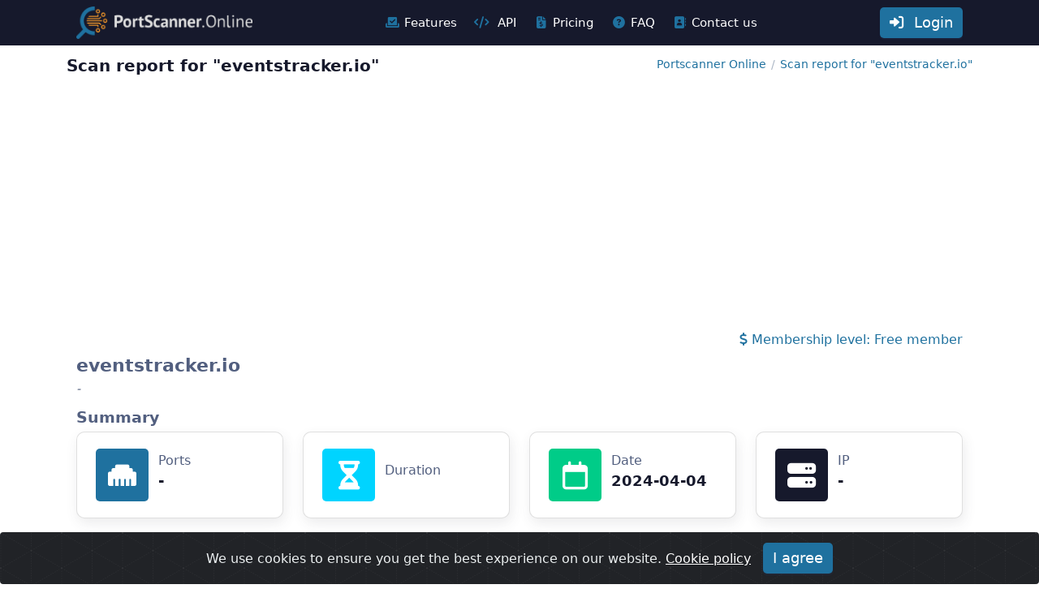

--- FILE ---
content_type: text/html; charset=UTF-8
request_url: https://portscanner.online/result/8fd6610372727d9bb2354ea63c16e921694e88ac/eventstrackerio
body_size: 29411
content:
<!doctype html>
<html lang="en">
  <head>
    <meta charset="utf-8">
    <meta name="viewport" content="width=device-width, initial-scale=1, shrink-to-fit=no">
	<meta name="description" content="" />
    <title>Online Port scanner</title>
	<meta property="og:type" content="website" >
    <meta name="resource-type" content="document" >
	<meta name="robots" content="index,follow,archive" >
	<meta name="allow-search" content="yes" >
	<meta name="document-state" content="dynamic" >
	<meta http-equiv="cache-control" content="max-age=10800" />
	<meta http-equiv="content-language" content="en">
	<meta http-equiv="x-dns-prefetch-control" content="off">
	<meta name="DC.Language" content="en" >
	<meta name="DC.Type" content="InteractiveResource" >
	<meta name="DC.Format" content="text/html" >
	<meta name="twitter:card" content="summary" >
	<meta name="twitter:domain" content="portscanner.online" >
	<meta name="apple-mobile-web-app-capable" content="yes">
	<meta name="mobile-web-app-capable" content="yes">
	<meta name="apple-mobile-web-app-title" content="Add to Home">
	<link rel="schema.DC" href="http://purl.org/dc/elements/1.1/" />
	<link rel="schema.DCTERMS" href="http://purl.org/dc/terms/" />
	<link rel="preload" href="/b/ps/css/p.min.css?1751" as="style" onload="this.onload=null;this.rel='stylesheet'">
	<link rel="preload" as="script" href="/b/ps/js/pso.js">

	<link rel="stylesheet" type="text/css" href="/b/ps/css/p.min.css?1751">
	<link rel="shortcut icon" href="/favicon.ico" type="image/x-icon">
	<link rel="icon" href="/favicon.ico" type="image/x-icon">
	<link rel="apple-touch-icon" sizes="57x57" href="/apple-icon-57x57.png">
	<link rel="apple-touch-icon" sizes="60x60" href="/apple-icon-60x60.png">
	<link rel="apple-touch-icon" sizes="72x72" href="/apple-icon-72x72.png">
	<link rel="apple-touch-icon" sizes="76x76" href="/apple-icon-76x76.png">
	<link rel="apple-touch-icon" sizes="114x114" href="/apple-icon-114x114.png">
	<link rel="apple-touch-icon" sizes="120x120" href="/apple-icon-120x120.png">
	<link rel="apple-touch-icon" sizes="144x144" href="/apple-icon-144x144.png">
	<link rel="apple-touch-icon" sizes="152x152" href="/apple-icon-152x152.png">
	<link rel="apple-touch-icon" sizes="180x180" href="/apple-touch-icon.png">
	<link rel="icon" type="image/png" sizes="192x192"  href="/android-icon-192x192.png">
	<link rel="icon" type="image/png" sizes="32x32" href="/favicon-32x32.png">
	<link rel="icon" type="image/png" sizes="96x96" href="/favicon-96x96.png">
	<link rel="icon" type="image/png" sizes="16x16" href="/favicon-16x16.png">
	<link rel="manifest" href="/manifest.json">
	<link rel="manifest" href="/site.webmanifest">
	<link rel="mask-icon" href="/safari-pinned-tab.svg" color="#1f719f">
	<meta name="msapplication-TileColor" content="#0c1e2c">
	<meta name="msapplication-TileImage" content="/ms-icon-144x144.png">
	<meta name="theme-color" content="#0c1e2c">


	<script type="application/ld+json">
	  {
		"@context": "https://schema.org",
  		"@type": "WebSite",
		"name": "Port scanner Online",
		"alternateName": ["Portscanner", "Online Portscanner"],
		"url": "https://portscanner.online/"
	  }
	</script>
	<script type="application/ld+json">
	{
	  "@context": "https://schema.org",
	  "@type": "WebApplication",
	  "name": "Port scanner Online",
      "operatingSystem": "All",
	  "browserRequirements": "Requires HTML5 support",
	  "applicationCategory": "CyberSecurity, SaaS",
	  "url": "https://portscanner.online",
	  "offers": {
		"@type": "AggregateOffer",
		"priceCurrency": "USD",
		"highPrice": "9",
		"lowPrice": "0",
		"offerCount": "2",
		"offers": [
		  {
			"@type": "Offer",
			"url": "https://portscanner.online/member_profile"
		  },
		  {
			"@type": "Offer",
			"url": "https://portscanner.online/payment?lvl=Professional"
		  }
		]
	  }
	}
	</script>

	<script src="/b/ps/js/pso.js" ></script>

	<!-- Google tag (gtag.js) -->
	<script async src="https://www.googletagmanager.com/gtag/js?id=G-06KJGE3XND"></script>
	<script>
	  window.dataLayer = window.dataLayer || [];
	  function gtag(){dataLayer.push(arguments);}
	  gtag('js', new Date());

	  gtag('config', 'G-06KJGE3XND');
	</script>

	<!-- Google Tag Manager -->
	<script>(function(w,d,s,l,i){w[l]=w[l]||[];w[l].push({'gtm.start':
	new Date().getTime(),event:'gtm.js'});var f=d.getElementsByTagName(s)[0],
	j=d.createElement(s),dl=l!='dataLayer'?'&l='+l:'';j.async=true;j.src=
	'https://www.googletagmanager.com/gtm.js?id='+i+dl;f.parentNode.insertBefore(j,f);
	})(window,document,'script','dataLayer','GTM-NHJQDXB3');</script>
	<!-- End Google Tag Manager -->

	<script async src="https://pagead2.googlesyndication.com/pagead/js/adsbygoogle.js?client=ca-pub-8693717861643310" crossorigin="anonymous"></script>

  </head>
  <body>
    <nav class="navbar navbar-expand-lg navbar-dark bg-dark px-0 py-0 top-menu ">
      <div class="container-xl">
        <!-- PortScanner Logo -->
        <a class="navbar-brand" href="/" title="Port Scanner Online" ><img src="/b/ps/images/portscanneronline.png" class="nav-img" alt="Port Scanner Online"></a>

		<a href="/member_profile" rel="nofollow" title="Sign in to Dashboard" class="btn btn-sm btn-primary d-lg-none w-lg-auto"><i class="fas fa-sign-in-alt"></i> &nbsp;Login</a>


        <!-- Navbar toggle -->
        <button class="navbar-toggler" type="button" data-bs-toggle="collapse" data-bs-target="#navbarCollapse" aria-controls="navbarCollapse" aria-expanded="false" aria-label="Toggle navigation">
          <span class="navbar-toggler-icon"></span>
        </button>
        <!-- Collapse -->
        <div class="collapse navbar-collapse" id="navbarCollapse">
          <!-- Nav -->
          <div class="navbar-nav menu-list mx-lg-auto">
			<a class="nav-item nav-link" href="/portscanner-features"  aria-current="page" title="Features"><i class="fas fa-check-to-slot"></i>Features</a>
			<a class="nav-item nav-link" href="https://api.portscanner.online"  onclick="window.open(this.href,'_blank');return false;" aria-current="page" title="API"><i class="fas fa-code"></i> API</a>
			<a class="nav-item nav-link" href="/pricing"  aria-current="page" title="Pricing"><i class="fas fa-file-invoice-dollar"></i>Pricing</a>
			<a class="nav-item nav-link" href="/faq"  aria-current="page" title="FAQ"><i class="fas fa-circle-question"></i>FAQ</a>
			<a class="nav-item nav-link" href="/contacts"  aria-current="page" title="Contact us"><i class="fas fa-address-book"></i>Contact us</a>
          </div>
          <!-- Right navigation -->

          <!-- Action -->
          <div class="d-flex align-items-lg-center mt-3 mt-lg-0">
			<a href="/member_profile" rel="nofollow" title="Sign in to Dashboard" class="btn btn-sm btn-primary w-full w-lg-auto"><i class="fas fa-sign-in-alt"></i> &nbsp;Login</a>
			<script src="https://accounts.google.com/gsi/client" async defer></script>
			<div id="g_id_onload"
				 data-client_id="499102585252-jd1n5g7rpf6fbtoin43udc0an9fj6a9d.apps.googleusercontent.com"
				 data-login_uri="https://portscanner.online/google_login">
			</div>

          </div>
        </div>


      </div>
    </nav>

	<div class="container mt-3">
		  <div class="row title-block">
			<div class="col-12 col-sm-12 col-md-6 col-lg-6 col-xl-6">
			  <h2 class="ml-3">Scan report for &quot;eventstracker.io&quot; </h2>
			</div>
			<div class="col-12 col-sm-12 col-md-6 col-lg-6 col-xl-6">
			<ol class="breadcrumb container justify-content-end" itemscope itemtype="https://schema.org/BreadcrumbList">
			  <li class="breadcrumb-item" itemprop="itemListElement" itemscope itemtype="https://schema.org/ListItem">
				<a itemprop="item" href="https://portscanner.online/" title="Portscanner Online"><span itemprop="name">Portscanner Online</span></a>
				<meta itemprop="position" content="1" />
			  </li>
			  <li class="breadcrumb-item active" itemprop="itemListElement" itemscope itemtype="https://schema.org/ListItem">
				<a itemprop="item" href="" title="Scan report for &quot;eventstracker.io&quot; "><span itemprop="name">Scan report for &quot;eventstracker.io&quot; </span></a>
				<meta itemprop="position" content="2" />
			  </li>
			</ol>
			</div>
		  </div>
		  <div class="float-right">
			<a href="/pricing"><i class="fas fa-dollar-sign"></i> Membership level: Free member</a>
		  </div>

        <!-- report -->
        <section class="report">

		  <h1 class="ml-3">eventstracker.io</h1>
		  <h2>-</h2>


		  <h6>Summary</h6>
		  <div class="row">
              <div class="col-sm-6 col-md-3">
                <div class="card card-stats card-round">
                  <div class="card-body">
                    <div class="row align-items-center">
                      <div class="col-icon">
                        <div class="icon-big text-center bg-primary bubble-shadow-small">
                          <i class="fa-solid fa-ethernet"></i>
                        </div>
                      </div>
                      <div class="col col-stats ms-3 ms-sm-0">
                        <div class="numbers">
                          <p class="card-category">Ports</p>
                          <h4 class="card-title">-</h4>
                        </div>
                      </div>
                    </div>
                  </div>
                </div>
              </div>
              <div class="col-sm-6 col-md-3">
                <div class="card card-stats card-round">
                  <div class="card-body">
                    <div class="row align-items-center">
                      <div class="col-icon">
                        <div class="icon-big text-center bg-info bubble-shadow-small">
                          <i class="fa-solid fa-hourglass-half"></i>
                        </div>
                      </div>
                      <div class="col col-stats ms-3 ms-sm-0">
                        <div class="numbers">
                          <p class="card-category">Duration</p>
                          <h4 class="card-title"></h4>
                        </div>
                      </div>
                    </div>
                  </div>
                </div>
              </div>
              <div class="col-sm-6 col-md-3">
                <div class="card card-stats card-round">
                  <div class="card-body">
                    <div class="row align-items-center">
                      <div class="col-icon">
                        <div class="icon-big text-center bg-success bubble-shadow-small">
                          <i class="fa-regular fa-calendar"></i>
                        </div>
                      </div>
                      <div class="col col-stats ms-3 ms-sm-0">
                        <div class="numbers">
                          <p class="card-category">Date</p>
                          <h4 class="card-title">2024-04-04</h4>
                        </div>
                      </div>
                    </div>
                  </div>
                </div>
              </div>
              <div class="col-sm-6 col-md-3">
                <div class="card card-stats card-round">
                  <div class="card-body">
                    <div class="row align-items-center">
                      <div class="col-icon">
                        <div class="icon-big text-center bg-dark bubble-shadow-small">
                          <i class="fa-solid fa-server"></i>
                        </div>
                      </div>
                      <div class="col col-stats ms-3 ms-sm-0">
                        <div class="numbers">
                          <p class="card-category">IP</p>
                          <h4 class="card-title">-</h4>
                        </div>
                      </div>
                    </div>
                  </div>
                </div>
              </div>
		  </div>

		  <h6>Report</h6>
		  <div class="command">Scan OS information and Traceroute (nmap -A eventstracker.io)</div>
		  <form action="/scan" method="post">
		  <input type="hidden" name="steiken" value="0062b7e9b9f1ee5165592b2b54ec3af735670f9b">
		  <input type="hidden" name="lang" id="scan_lang" value="en">
		  <input type="hidden" name="scantarget" value="eventstracker.io">
		  <input type="hidden" name="scan_method" value="152">
		  <button class="btn-primary rescan" type="submit">
		  <i class="fas fa-sync"></i>
		  rescan</button>
		  </form>

		  <div class="report-settings">
			<i class="far fa-copy" title="Copy scan report" onclick="copyToClipboard(document.getElementById('report-data'));"></i>
			<a href="/download/8fd6610372727d9bb2354ea63c16e921694e88ac/eventstrackerio" title="Download report" download rel="nofollow"><i class="fas fa-download"></i></a>
			<a href="" onclick="if (confirm('You have not privilege to remove this scan result.\nPlease update your membership level.')) { location.href ='/pricing'; }; return false; "  class="disabled"  title="Remove scan result"><i class="fas fa-trash-alt"></i></a>
		  </div>
          <pre class="report-data" id="report-data">Starting Nmap 7.92 ( https://nmap.org ) at 2024-04-04 06:40 PDT
Nmap done: 0 IP addresses (0 hosts up) scanned in 0.73 seconds</pre>

		  <h6>Color Scheme</h6>
		  <div class="col-12 card detailed color-scheme">
			  <div class="card-body">
				<ul class="nav nav-pills nav-primary">
				  <li class="nav-item">
					<button class="nav-link active btn-primary theme-default" onclick="changeTheme('')">Default</button>
				  </li>
				  <li class="nav-item">
					<button class="nav-link btn-primary theme-appleclassic" onclick="changeTheme('appleclassic')">Apple Classic</button>
				  </li>
				  <li class="nav-item">
					<button class="nav-link btn-primary theme-greenonblack" onclick="changeTheme('greenonblack')">Green on black</button>
				  </li>
				  <li class="nav-item">
					<button class="nav-link btn-primary theme-ubuntu" onclick="changeTheme('ubuntu')">Ubuntu</button>
				  </li>
				  <li class="nav-item">
					<button class="nav-link btn-primary theme-whiteonblack" onclick="changeTheme('whiteonblack')">White on black</button>
				  </li>
				</ul>
			  </div>
			</div>


		  <dl class="row">

		  <dd class="col-sm-8 mt-5 justify-content-center">
			  <!-- TrustBox script -->
			  <script type="text/javascript" src="//widget.trustpilot.com/bootstrap/v5/tp.widget.bootstrap.min.js" async></script>
			  <!-- End TrustBox script -->
			  <!-- TrustBox widget - Review Collector -->
			  <div class="trustpilot-widget" data-locale="en-US" data-template-id="56278e9abfbbba0bdcd568bc" data-businessunit-id="64a72b2ca9690850077a864e" data-style-height="52px" data-style-width="220px">
				<a href="https://www.trustpilot.com/review/portscanner.online" target="_blank" rel="noopener">Trustpilot</a>
			  </div>
			  <!-- End TrustBox widget -->

			  <a href="https://www.producthunt.com/posts/online-port-scanner?embed=true&utm_source=badge-featured&utm_medium=badge&utm_souce=badge-online&#0045;port&#0045;scanner" target="_blank"><img src="https://api.producthunt.com/widgets/embed-image/v1/featured.svg?post_id=400011&theme=neutral" alt="Online&#0032;Port&#0032;scanner - portscanner&#0044;&#0032;nmap&#0044;&#0032;unicornscan | Product Hunt" style="height: 38px;margin-left:20px;" height="38" /></a>

		  </dd>

		  <div class="col-12 card detailed">
			<div class="card-body">
				<ul class="nav nav-pills nav-secondary" id="pills-tab" role="tablist">
					<li class="nav-item submenu" role="presentation">
						<a class="nav-link active" id="pills-home-tab" data-bs-toggle="pill" href="#pills-home" role="tab" aria-controls="pills-home" aria-selected="true"><i class="fa-solid fa-square-poll-horizontal"></i> Detailed report</a>
					</li>
					<li class="nav-item submenu" role="presentation">
						<a class="nav-link" id="pills-pricing-tab" data-bs-toggle="pill" href="#pills-pricing" role="tab" aria-controls="pills-pricing" aria-selected="false" tabindex="-1"><i class="fas fa-file-invoice-dollar"></i> Pricing</a>
					</li>
				</ul>
				<div class="tab-content mt-2 mb-3" id="pills-tabContent">
					<!-- Report detailed -->
					<div class="tab-pane fade active show" id="pills-home" role="tabpanel" aria-labelledby="pills-home-tab">
						<h6>Detailed report</h6>
						<dl class="row">
						  <dd class="col-md-6">
							<strong>Target</strong>
							<div><i class="fa-solid fa-bullseye"></i> eventstracker.io</div>
						  </dd>
						  <dd class="col-md-6">
							<strong>Host status</strong>
							<div>
							<i class="fa fa-down-long alert-danger" title="DOWN"></i>
							DOWN
							</div>
						  </dd>
						  <dd class="col-md-6 order-scan">
							<strong>Free scan</strong>
							<div><em><a href="https://portscanner.online/payment?lvl=Professional">Get professional level ($45.00/year)</a></em></div>
						  </dd>
						  <dd class="col-md-6 order-scan">
							<strong>Free scan</strong>
							<div><em><a href="https://portscanner.online/payment?lvl=Professional">Get professional level ($45.00/year)</a></em></div>
						  </dd>
						  <dd class="col-md-6">
							<strong>Method</strong>
							<div>Scan OS information and Traceroute</div>
						  </dd>
						  <dd class="col-md-6">
							<strong>Scan status</strong>
							<div>No ports were found</div>
						  </dd>
						  <dd class="col-md-6">
							<strong>Run command</strong>
							<div><em>nmap -A eventstracker.io</em></div>
						  </dd>
						  <dd class="col-md-6">
							<strong>Scan date</strong>
							<div><i class="fa-regular fa-calendar"></i> 04 Apr 2024 09:40</div>
						  </dd>
						  <dd class="col-sm-6">
							<strong><a href="https://api.portscanner.online/#tag/Informations" target="_blank">API - Scan ID</a></strong>
							<div><a href="https://api.portscanner.online/#tag/Informations" target="_blank">8fd6610372727d9bb2354ea63c16e921694e88ac</a></div>
						  </dd>
						  <dd class="col-md-6 link">
							<strong>Copy scan report</strong>
							<div><i class="far fa-copy" title="Copy scan report" onclick="copyToClipboard(document.getElementById('report-data'));"></i></div>
						  </dd>
						  <dd class="col-md-6">
							<strong>Download report</strong>
							<div><a href="/download/8fd6610372727d9bb2354ea63c16e921694e88ac/eventstrackerio" title="Download report" download rel="nofollow"><i class="fas fa-download"></i></a></div>
						  </dd>
						  <dd class="col-md-6">
							<strong>Remove scan result</strong>
							<div><a href="" onclick="if (confirm('You have not privilege to remove this scan result.\nPlease update your membership level.')) { location.href ='/pricing'; }; return false; "  class="disabled"  title="Remove scan result"><i class="fas fa-trash-alt"></i></a> $</div>
						  </dd>
						  <dd class="col-md-6">
							<strong>Total scans</strong>
							<div><a href="/results/8fd6610372727d9bb2354ea63c16e921694e88ac/eventstrackerio" title="eventstracker.io"><i class="fas fa-angles-right"></i> About 2 times</a></div>
						  </dd>
						  <dd class="col-md-6">
							<strong>Scan more</strong>
							<div><a href="https://nikto.online/?utm_source=portscanner&utm_medium=web&utm_campaign=redirect" title="Use Nikto Tool" target="_blank">Use Nikto Tool</a></div>
						  </dd>
						</dl>

					</div>
					<!--// Report detailed -->


					<!-- Price -->
					<div class="tab-pane fade" id="pills-pricing" role="tabpanel" aria-labelledby="pills-pricing-tab">
						<h6>Pricing</h6>
						  <section class="pricing">
						  
						  <div class="container">
							<div class="row">
							  <div class="col-12 text-center">
							  </div>
							  <div class="col-lg-6">
								<div class="card mb-5 mb-lg-0">
								  <div class="card-body">
									<h2 class="card-title text-muted text-uppercase text-center"><a href="https://portscanner.online/member_profile">REGISTERED</a></h2>

									<hr>
									<div class="mt-4 pt-2">
	<p class="mb-2 f-18">Features</p>
	<p class="mb-2"><i class="mdi mdi-checkbox-marked-circle text-success f-18 mr-2"></i><b>5</b> scans/day</p>
	<p class="mb-2"><i class="mdi mdi-checkbox-marked-circle text-success f-18 mr-2"></i>Daily API Calls - <b>20 request</b></p>
	<p class="mb-2"><i class="mdi mdi-checkbox-marked-circle text-success f-18 mr-2"></i>Save <b>log</b></p>
	<p class="mb-2"><i class="mdi mdi-checkbox-marked-circle text-success f-18 mr-2"></i><b>Public</b> scan</p>
	<p class="mb-2"><i class="mdi mdi-checkbox-marked-circle text-success f-18 mr-2"></i><b>OSINT</b> scan</p>
	<p class="mb-2"><i class="mdi mdi-close-circle text-danger f-18 mr-2"></i><b>Unlisted</b> scan</p>
	<p class="mb-2"><i class="mdi mdi-close-circle text-danger f-18 mr-2"></i><b>Private</b> scan</p>
	<p class="mb-2"><i class="mdi mdi-close-circle text-danger f-18 mr-2"></i>No <b>Ads</b></p>
	<p class="mb-2"><i class="mdi mdi-close-circle text-danger f-18 mr-2"></i><b>Remove</b> after scan</p>
	<p class="mb-2"><i class="mdi mdi-close-circle text-danger f-18 mr-2"></i><b>Remove</b> scan result</p>
	<p class="mb-2"><i class="mdi mdi-close-circle text-danger f-18 mr-2"></i>Additional methods for scan</p>
</div>
<p class="mt-4 pt-2 text-muted">This option is suitable for beginners who want to check if their host has any open ports accessible from the outside.</p>

									<h6 class="card-price text-center">
									<div class="pricing-plan mt-4 pt-2"><h4 class="text-muted"><span class="plan pl-3 text-dark">$0.00</span></h4><p class="text-muted mb-0">Lifetime</p></div>
									</h6>

									<h6 class="card-price text-center" >
									<div class="level-info"></div>
									</h6>
									<a href="https://portscanner.online/member_profile" class="btn btn-block btn-primary text-uppercase">Register</a>


								  </div>
								</div>
							  </div>
							  <div class="col-lg-6">
								<div class="card mb-5 mb-lg-0">
								  <div class="card-body">
									<h2 class="card-title text-muted text-uppercase text-center"><a href="https://portscanner.online/member_profile">PROFESSIONAL</a></h2>

									<hr>
									<div class="mt-4 pt-2">
	<p class="mb-2 f-18">Features</p>
	<p class="mb-2"><i class="mdi mdi-checkbox-marked-circle text-success f-18 mr-2"></i><b>10 000</b> scans/day</p>
	<p class="mb-2"><i class="mdi mdi-checkbox-marked-circle text-success f-18 mr-2"></i>Daily API Calls - <b>100 000 request</b></p>
	<p class="mb-2"><i class="mdi mdi-checkbox-marked-circle text-success f-18 mr-2"></i>Save <b>log</b></p>
	<p class="mb-2"><i class="mdi mdi-checkbox-marked-circle text-success f-18 mr-2"></i><b>Public</b> scan</p>
	<p class="mb-2"><i class="mdi mdi-checkbox-marked-circle text-success f-18 mr-2"></i><b>OSINT</b> scan</p>
	<p class="mb-2"><i class="mdi mdi-checkbox-marked-circle text-success f-18 mr-2"></i><b>Unlisted</b> scan</p>
	<p class="mb-2"><i class="mdi mdi-checkbox-marked-circle text-success f-18 mr-2"></i><b>Private</b> scan</p>
	<p class="mb-2"><i class="mdi mdi-checkbox-marked-circle text-success f-18 mr-2"></i>No <b>Ads</b></p>
	<p class="mb-2"><i class="mdi mdi-checkbox-marked-circle text-success f-18 mr-2"></i><b>Remove</b> after scan</p>
	<p class="mb-2"><i class="mdi mdi-checkbox-marked-circle text-success f-18 mr-2"></i><b>Remove</b> scan result</p>
	<p class="mb-2"><i class="mdi mdi-checkbox-marked-circle text-success f-18 mr-2"></i>Additional methods for scan</p>
</div>
<p class="mt-4 pt-2 text-muted">This option is best for professionals who need to test their host's open ports from an external source.</p>

									<h6 class="card-price text-center">
									<div class="pricing-plan mt-4 pt-2"><h4 class="text-muted"><s>$7.50</s>  <span class="plan pl-3 text-dark">$3.75/Month</span></h4><p class="text-muted mb-0">Billed Annually @ $45.00 <strong>- 50% discount</strong></p></div>
									</h6>

									<h6 class="card-price text-center" >
									<div class="level-info"></div>
									</h6>
									<a href="https://portscanner.online/member_profile" class="btn btn-block btn-primary text-uppercase">Get Professional</a>


								  </div>
								</div>
							  </div>
							</div>
						  </div>
						  </section>
					</div>
					<!--// Price -->
				</div>
			</div>
		  </div>

		 </dl>



        </section>

      </div>



	<footer class="footer ">
      <div class="container row">
        <div class="col-sm-12 col-md-4">
          <a href="/"><img class="footer-image" src="/b/ps/images/portscanneronline.png" alt="Port Scanner Online" title="Port Scanner Online" ></a>
          <p class="foot-para">
		  Our goal is to make it easy for you to access the results of online port scans with just a few clicks.
		  </p>
        </div>
        <div class="col-sm-6 col-md-2 menucol justify-content-start">
          <h4 class="list-heading">MENU</h4>
          <div class="d-flex horizontal-blue-line">
            <svg width="42" height="5" viewBox="0 0 42 5" fill="none" xmlns="http://www.w3.org/2000/svg">
              <rect width="42" height="4" rx="2" transform="matrix(1 0 0 -1 0 4.95312)" fill="#1F719F"/>
            </svg>
          </div>
          <div class="d-flex">
            <ul class="nav flex-column">
              <li class="nav-item mb-2"><a href="/about"  class="nav-link p-0 text-muted">About</a></li>
              <li class="nav-item mb-2"><a href="/our-research"  class="nav-link p-0 text-muted">Our Research</a></li>
              <li class="nav-item mb-2"><a href="/contacts"  class="nav-link p-0 text-muted">Contacts</a></li>
            </ul>
          </div>
        </div>
        <div class="col-sm-6 col-md-2 menucol">
          <h4 class="list-heading">USEFUL</h4>
          <div class="d-flex horizontal-blue-line">
            <svg width="42" height="5" viewBox="0 0 42 5" fill="none" xmlns="http://www.w3.org/2000/svg">
              <rect width="42" height="4" rx="2" transform="matrix(1 0 0 -1 0 4.95312)" fill="#1F719F"/>
            </svg>
          </div>
          <div class="d-flex">
            <ul class="nav flex-column">
              <li class="nav-item mb-2"><a href="/portscan-commands" class="nav-link p-0 text-muted" title="Commands for portscan">Commands for portscan</a></li>
              <li class="nav-item mb-2"><a href="https://api.portscanner.online/" target="_blank" class="nav-link p-0 text-muted" title="Developer Portal">Developer Portal</a></li>
              <li class="nav-item mb-2"><a href="/news" class="nav-link p-0 text-muted" title="News and Articles">News and Articles</a></li>
            </ul>
          </div>
        </div>
        <div class="col-sm-6 col-md-2 menucol">
          <h4 class="list-heading">PRICING</h4>
          <div class="d-flex horizontal-blue-line">
            <svg width="42" height="5" viewBox="0 0 42 5" fill="none" xmlns="http://www.w3.org/2000/svg">
              <rect width="42" height="4" rx="2" transform="matrix(1 0 0 -1 0 4.95312)" fill="#1F719F"/>
            </svg>
          </div>
          <div class="d-flex">
            <ul class="nav flex-column">
			  <li class="nav-item mb-2"><a href="/pricing" title="Pricing" class="nav-link p-0 text-muted">Pricing</a></li>
			  <li class="nav-item mb-2"><a href="https://portscanner.online/member_profile" rel="nofollow" title="Registered" class="nav-link p-0 text-muted">Registered</a></li>
			  <li class="nav-item mb-2"><a href="https://portscanner.online/member_profile" rel="nofollow" title="Professional" class="nav-link p-0 text-muted">Professional</a></li>
            </ul>
          </div>
        </div>
        <div class="col-sm-6 col-md-2 menucol">
          <h4 class="list-heading">DASHBOARD</h4>
          <div class="d-flex horizontal-blue-line">
            <svg width="42" height="5" viewBox="0 0 42 5" fill="none" xmlns="http://www.w3.org/2000/svg">
              <rect width="42" height="4" rx="2" transform="matrix(1 0 0 -1 0 4.95312)" fill="#1F719F"/>
            </svg>
          </div>
          <div class="d-flex">
            <ul class="nav flex-column">
              <li class="nav-item mb-2"><a href="/member_profile" class="nav-link p-0 text-muted" rel="nofollow" title="Sign in to Dashboard">Login</a></li>
              <li class="nav-item mb-2"><a href="/member_registration" class="nav-link p-0 text-muted" rel="nofollow" title="Sign up">Sign up</a></li>

            </ul>
          </div>
        </div>
      </div>
      <hr>
      <div class="container row">
        <div class="col-md-4 d-flex justify-content-center">
          <h6 class="lastline">
            © 2025 <a href="https://portscanner.online/" title="Port scanner online">portscanner.online</a>, MUNSIRADO Group
          </h6>
        </div>
        <div class="col-md-6 d-flex justify-content-center">
          <h6 class="lastline">
			<a href="/terms-of-use" >Terms of Use</a>
			|

			<a href="/privacy-policy" >Privacy Policy</a>

			|
			<a href="/return-refund-policy" >Return & Refund Policy</a>

			|
			<a href="/cookies" >Cookies</a>

          </h6>
        </div>
        <div class="col-md-2 d-flex justify-content-end">
        </div>
      </div>
    </footer>


  <div class="alert text-center cookiealert" role="alert">
	We use cookies to ensure you get the best experience on our website. <a href="/cookies" target="_blank">Cookie policy</a>

	<button type="button" class="btn btn-primary btn-sm acceptcookies" aria-label="Close">
		I agree
	</button>
  </div>


  </body>

</html>


--- FILE ---
content_type: text/html; charset=utf-8
request_url: https://www.google.com/recaptcha/api2/aframe
body_size: 266
content:
<!DOCTYPE HTML><html><head><meta http-equiv="content-type" content="text/html; charset=UTF-8"></head><body><script nonce="hfylpgHmZmjasb_ET4aJ3w">/** Anti-fraud and anti-abuse applications only. See google.com/recaptcha */ try{var clients={'sodar':'https://pagead2.googlesyndication.com/pagead/sodar?'};window.addEventListener("message",function(a){try{if(a.source===window.parent){var b=JSON.parse(a.data);var c=clients[b['id']];if(c){var d=document.createElement('img');d.src=c+b['params']+'&rc='+(localStorage.getItem("rc::a")?sessionStorage.getItem("rc::b"):"");window.document.body.appendChild(d);sessionStorage.setItem("rc::e",parseInt(sessionStorage.getItem("rc::e")||0)+1);localStorage.setItem("rc::h",'1762374943756');}}}catch(b){}});window.parent.postMessage("_grecaptcha_ready", "*");}catch(b){}</script></body></html>